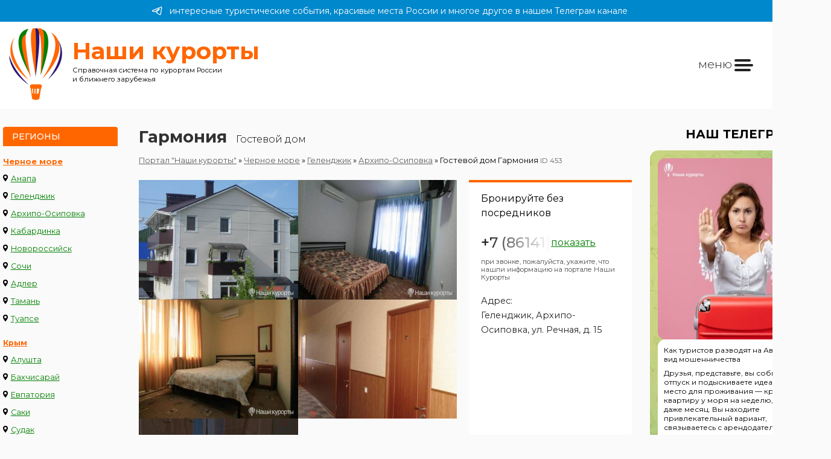

--- FILE ---
content_type: text/html; charset=UTF-8
request_url: https://www.nashikurorty.ru/chernoe-more/gelendjik/arhipo-osipovka/453-garmoniya
body_size: 12948
content:
<!DOCTYPE html>
<html lang="ru">

<head><meta charset='utf-8'><meta http-equiv='X-UA-Compatible' content='IE=edge'><meta http-equiv='EXPIRES' content='1 days'><META NAME='REVISIT-AFTER' content='1 DAYS'><META NAME='referrer' content='origin'><meta NAME='ROBOTS' CONTENT='ALL'><meta http-equiv='Content-Language' content='ru'><meta name='viewport' content='width=device-width, initial-scale=1'><title>Гостевой дом Гармония в Архипо-Осиповка, цены на отдых в 2026 году, Гостевой дом Гармония фотографии. Портал "Наши курорты" - все отели и гостиницы России и ближнего зарубежья</title><meta name='keywords' content='' /><meta name='description' content='Гостевой дом Гармония в Архипо-Осиповка, Геленджик, Черное море. Цены на отдых в 2026 году, Гостевой дом Гармония фотографии.' /><!--[if IE]> <link rel='shortcut icon' href='https://nashikurorty.ru/favicon.ico' /> <![endif]--><link rel='icon' type='image/svg+xml' href='/favicon.svg' /><link rel='icon' type='image/png' href='/favicon.png' /><link rel='apple-touch-icon' href='/apple-touch-icon.png' /><meta name='yandex-verification' content='d42eb326cc58377a' /><link href="/css/style.min.css?=v30082024" rel="stylesheet"><link rel="stylesheet" href="https://cdn.jsdelivr.net/npm/swiper@11/swiper-bundle.min.css" /><script src="https://cdn.jsdelivr.net/npm/swiper@11/swiper-bundle.min.js"></script><!-- Yandex.RTB --><script>window.yaContextCb=window.yaContextCb||[]</script><script src='https://yandex.ru/ads/system/context.js' async></script><!-- Yandex.RTB --></head><body>
	<script type="text/javascript" > (function(m,e,t,r,i,k,a){m[i]=m[i]||function(){(m[i].a=m[i].a||[]).push(arguments)}; m[i].l=1*new Date();k=e.createElement(t),a=e.getElementsByTagName(t)[0],k.async=1,k.src=r,a.parentNode.insertBefore(k,a)}) (window, document, "script", "https://mc.yandex.ru/metrika/tag.js", "ym"); ym(2286328, "init", { clickmap:true, trackLinks:true, accurateTrackBounce:true, webvisor:true }); </script> <noscript><div><img src="https://mc.yandex.ru/watch/2286328" style="position:absolute; left:-9999px;" alt="" /></div></noscript>
    <a href='https://t.me/+h9fIPt4rOsI1NWE6' class='header_tg_link'><?xml version="1.0" encoding="utf-8"?><svg viewBox="0 0 192 192" xmlns="http://www.w3.org/2000/svg" fill="none"><path stroke-width="12" d="M23.073 88.132s65.458-26.782 88.16-36.212c8.702-3.772 38.215-15.843 38.215-15.843s13.621-5.28 12.486 7.544c-.379 5.281-3.406 23.764-6.433 43.756-4.54 28.291-9.459 59.221-9.459 59.221s-.756 8.676-7.188 10.185c-6.433 1.509-17.027-5.281-18.919-6.79-1.513-1.132-28.377-18.106-38.214-26.404-2.649-2.263-5.676-6.79.378-12.071 13.621-12.447 29.891-27.913 39.728-37.72 4.54-4.527 9.081-15.089-9.837-2.264-26.864 18.483-53.35 35.835-53.35 35.835s-6.053 3.772-17.404.377c-11.351-3.395-24.594-7.921-24.594-7.921s-9.08-5.659 6.433-11.693Z"/></svg>интересные туристические события, красивые места России и многое другое в нашем Телеграм канале</a><header>
			<div class='logoblock'>
				<div class='logopic'><a href='/'><img src='/blog/images/logo_big_new.png'></a> </div>
				<div class='logotitle'><b>Наши курорты</b> <span>Справочная система по курортам России<br> и ближнего зарубежья</span></div>
			</div>
			<div class='topmenu-block'>
				<div class='mobile-menu-block'>
					<div class='mobile-menu__btn'><div class='mobile-menu__icon'><span>меню</span></div></div>
				</div>
				<!--
					Мы в соцсетях:<br>
					<a href='/search'>Места проживания</a> <a href='/owner'>Владельцам</a>
				-->
			</div>
		</header>	<section class='mainsection'>
		<div class='leftmenubar'>
			<div class='orangetitle'>Регионы</div>
			<a class="title" href="/chernoe-more/" title="Черное море Россия">Черное море</a>
		<div class="leftmenu-list">
			<div><svg class="place-marker" xmlns="http://www.w3.org/2000/svg" width="4%" height="4%" viewBox="0 0 9.28 14.78"><path d="M178.42,306.74a4.64,4.64,0,0,0-4.64,4.64c0,3.18,4.15,7.84,4.33,8a.42.42,0,0,0,.62,0c.18-.2,4.33-4.86,4.33-8A4.64,4.64,0,0,0,178.42,306.74Zm0,7a2.34,2.34,0,1,1,2.33-2.34A2.34,2.34,0,0,1,178.42,313.72Z" transform="translate(-173.78 -306.74)"/></svg> <a href="/chernoe-more/anapa/" title="Анапа" class="leftmenu-item">Анапа</a></div>
			<div><svg class="place-marker" xmlns="http://www.w3.org/2000/svg" width="4%" height="4%" viewBox="0 0 9.28 14.78"><path d="M178.42,306.74a4.64,4.64,0,0,0-4.64,4.64c0,3.18,4.15,7.84,4.33,8a.42.42,0,0,0,.62,0c.18-.2,4.33-4.86,4.33-8A4.64,4.64,0,0,0,178.42,306.74Zm0,7a2.34,2.34,0,1,1,2.33-2.34A2.34,2.34,0,0,1,178.42,313.72Z" transform="translate(-173.78 -306.74)"/></svg> <a href="/chernoe-more/gelendjik/" title="Геленджик" class="leftmenu-item">Геленджик</a></div>
			<div><svg class="place-marker" xmlns="http://www.w3.org/2000/svg" width="4%" height="4%" viewBox="0 0 9.28 14.78"><path d="M178.42,306.74a4.64,4.64,0,0,0-4.64,4.64c0,3.18,4.15,7.84,4.33,8a.42.42,0,0,0,.62,0c.18-.2,4.33-4.86,4.33-8A4.64,4.64,0,0,0,178.42,306.74Zm0,7a2.34,2.34,0,1,1,2.33-2.34A2.34,2.34,0,0,1,178.42,313.72Z" transform="translate(-173.78 -306.74)"/></svg> <a href="/chernoe-more/gelendjik/arhipo-osipovka/" title="Архипо-Осиповка" class="leftmenu-item">Архипо-Осиповка</a></div>
			<div><svg class="place-marker" xmlns="http://www.w3.org/2000/svg" width="4%" height="4%" viewBox="0 0 9.28 14.78"><path d="M178.42,306.74a4.64,4.64,0,0,0-4.64,4.64c0,3.18,4.15,7.84,4.33,8a.42.42,0,0,0,.62,0c.18-.2,4.33-4.86,4.33-8A4.64,4.64,0,0,0,178.42,306.74Zm0,7a2.34,2.34,0,1,1,2.33-2.34A2.34,2.34,0,0,1,178.42,313.72Z" transform="translate(-173.78 -306.74)"/></svg> <a href="/chernoe-more/gelendjik/kabardinka/" title="Кабардинка" class="leftmenu-item">Кабардинка</a></div>
			<div><svg class="place-marker" xmlns="http://www.w3.org/2000/svg" width="4%" height="4%" viewBox="0 0 9.28 14.78"><path d="M178.42,306.74a4.64,4.64,0,0,0-4.64,4.64c0,3.18,4.15,7.84,4.33,8a.42.42,0,0,0,.62,0c.18-.2,4.33-4.86,4.33-8A4.64,4.64,0,0,0,178.42,306.74Zm0,7a2.34,2.34,0,1,1,2.33-2.34A2.34,2.34,0,0,1,178.42,313.72Z" transform="translate(-173.78 -306.74)"/></svg> <a href="/chernoe-more/novorossiysk/" title="Новороссийск" class="leftmenu-item">Новороссийск</a></div>
			<div><svg class="place-marker" xmlns="http://www.w3.org/2000/svg" width="4%" height="4%" viewBox="0 0 9.28 14.78"><path d="M178.42,306.74a4.64,4.64,0,0,0-4.64,4.64c0,3.18,4.15,7.84,4.33,8a.42.42,0,0,0,.62,0c.18-.2,4.33-4.86,4.33-8A4.64,4.64,0,0,0,178.42,306.74Zm0,7a2.34,2.34,0,1,1,2.33-2.34A2.34,2.34,0,0,1,178.42,313.72Z" transform="translate(-173.78 -306.74)"/></svg> <a href="/chernoe-more/sochi/" title="Сочи" class="leftmenu-item">Сочи</a></div>
			<div><svg class="place-marker" xmlns="http://www.w3.org/2000/svg" width="4%" height="4%" viewBox="0 0 9.28 14.78"><path d="M178.42,306.74a4.64,4.64,0,0,0-4.64,4.64c0,3.18,4.15,7.84,4.33,8a.42.42,0,0,0,.62,0c.18-.2,4.33-4.86,4.33-8A4.64,4.64,0,0,0,178.42,306.74Zm0,7a2.34,2.34,0,1,1,2.33-2.34A2.34,2.34,0,0,1,178.42,313.72Z" transform="translate(-173.78 -306.74)"/></svg> <a href="/chernoe-more/sochi/adler/" title="Адлер" class="leftmenu-item">Адлер</a></div>
			<div><svg class="place-marker" xmlns="http://www.w3.org/2000/svg" width="4%" height="4%" viewBox="0 0 9.28 14.78"><path d="M178.42,306.74a4.64,4.64,0,0,0-4.64,4.64c0,3.18,4.15,7.84,4.33,8a.42.42,0,0,0,.62,0c.18-.2,4.33-4.86,4.33-8A4.64,4.64,0,0,0,178.42,306.74Zm0,7a2.34,2.34,0,1,1,2.33-2.34A2.34,2.34,0,0,1,178.42,313.72Z" transform="translate(-173.78 -306.74)"/></svg> <a href="/chernoe-more/taman/" title="Тамань" class="leftmenu-item">Тамань</a></div>
			<div><svg class="place-marker" xmlns="http://www.w3.org/2000/svg" width="4%" height="4%" viewBox="0 0 9.28 14.78"><path d="M178.42,306.74a4.64,4.64,0,0,0-4.64,4.64c0,3.18,4.15,7.84,4.33,8a.42.42,0,0,0,.62,0c.18-.2,4.33-4.86,4.33-8A4.64,4.64,0,0,0,178.42,306.74Zm0,7a2.34,2.34,0,1,1,2.33-2.34A2.34,2.34,0,0,1,178.42,313.72Z" transform="translate(-173.78 -306.74)"/></svg> <a href="/chernoe-more/tuapse/" title="Туапсе" class="leftmenu-item">Туапсе</a></div>
		</div><a class="title" href="/krim/" title="Крым">Крым</a>
		<div class="leftmenu-list">
			<div><svg class="place-marker" xmlns="http://www.w3.org/2000/svg" width="4%" height="4%" viewBox="0 0 9.28 14.78"><path d="M178.42,306.74a4.64,4.64,0,0,0-4.64,4.64c0,3.18,4.15,7.84,4.33,8a.42.42,0,0,0,.62,0c.18-.2,4.33-4.86,4.33-8A4.64,4.64,0,0,0,178.42,306.74Zm0,7a2.34,2.34,0,1,1,2.33-2.34A2.34,2.34,0,0,1,178.42,313.72Z" transform="translate(-173.78 -306.74)"/></svg> <a href="/krim/alushta/" title="Алушта" class="leftmenu-item">Алушта</a></div>
			<div><svg class="place-marker" xmlns="http://www.w3.org/2000/svg" width="4%" height="4%" viewBox="0 0 9.28 14.78"><path d="M178.42,306.74a4.64,4.64,0,0,0-4.64,4.64c0,3.18,4.15,7.84,4.33,8a.42.42,0,0,0,.62,0c.18-.2,4.33-4.86,4.33-8A4.64,4.64,0,0,0,178.42,306.74Zm0,7a2.34,2.34,0,1,1,2.33-2.34A2.34,2.34,0,0,1,178.42,313.72Z" transform="translate(-173.78 -306.74)"/></svg> <a href="/krim/bahchisaray/" title="Бахчисарай" class="leftmenu-item">Бахчисарай</a></div>
			<div><svg class="place-marker" xmlns="http://www.w3.org/2000/svg" width="4%" height="4%" viewBox="0 0 9.28 14.78"><path d="M178.42,306.74a4.64,4.64,0,0,0-4.64,4.64c0,3.18,4.15,7.84,4.33,8a.42.42,0,0,0,.62,0c.18-.2,4.33-4.86,4.33-8A4.64,4.64,0,0,0,178.42,306.74Zm0,7a2.34,2.34,0,1,1,2.33-2.34A2.34,2.34,0,0,1,178.42,313.72Z" transform="translate(-173.78 -306.74)"/></svg> <a href="/krim/evpatoriya/" title="Евпатория" class="leftmenu-item">Евпатория</a></div>
			<div><svg class="place-marker" xmlns="http://www.w3.org/2000/svg" width="4%" height="4%" viewBox="0 0 9.28 14.78"><path d="M178.42,306.74a4.64,4.64,0,0,0-4.64,4.64c0,3.18,4.15,7.84,4.33,8a.42.42,0,0,0,.62,0c.18-.2,4.33-4.86,4.33-8A4.64,4.64,0,0,0,178.42,306.74Zm0,7a2.34,2.34,0,1,1,2.33-2.34A2.34,2.34,0,0,1,178.42,313.72Z" transform="translate(-173.78 -306.74)"/></svg> <a href="/krim/saki/" title="Саки" class="leftmenu-item">Саки</a></div>
			<div><svg class="place-marker" xmlns="http://www.w3.org/2000/svg" width="4%" height="4%" viewBox="0 0 9.28 14.78"><path d="M178.42,306.74a4.64,4.64,0,0,0-4.64,4.64c0,3.18,4.15,7.84,4.33,8a.42.42,0,0,0,.62,0c.18-.2,4.33-4.86,4.33-8A4.64,4.64,0,0,0,178.42,306.74Zm0,7a2.34,2.34,0,1,1,2.33-2.34A2.34,2.34,0,0,1,178.42,313.72Z" transform="translate(-173.78 -306.74)"/></svg> <a href="/krim/sudak/" title="Судак" class="leftmenu-item">Судак</a></div>
			<div><svg class="place-marker" xmlns="http://www.w3.org/2000/svg" width="4%" height="4%" viewBox="0 0 9.28 14.78"><path d="M178.42,306.74a4.64,4.64,0,0,0-4.64,4.64c0,3.18,4.15,7.84,4.33,8a.42.42,0,0,0,.62,0c.18-.2,4.33-4.86,4.33-8A4.64,4.64,0,0,0,178.42,306.74Zm0,7a2.34,2.34,0,1,1,2.33-2.34A2.34,2.34,0,0,1,178.42,313.72Z" transform="translate(-173.78 -306.74)"/></svg> <a href="/krim/feodosiya/" title="Феодосия" class="leftmenu-item">Феодосия</a></div>
			<div><svg class="place-marker" xmlns="http://www.w3.org/2000/svg" width="4%" height="4%" viewBox="0 0 9.28 14.78"><path d="M178.42,306.74a4.64,4.64,0,0,0-4.64,4.64c0,3.18,4.15,7.84,4.33,8a.42.42,0,0,0,.62,0c.18-.2,4.33-4.86,4.33-8A4.64,4.64,0,0,0,178.42,306.74Zm0,7a2.34,2.34,0,1,1,2.33-2.34A2.34,2.34,0,0,1,178.42,313.72Z" transform="translate(-173.78 -306.74)"/></svg> <a href="/krim/yalta/" title="Ялта" class="leftmenu-item">Ялта</a></div>
		</div><a class="title" href="/azovskoe-more/" title="Азовское море Россия">Азовское море</a>
		<div class="leftmenu-list">
			<div><svg class="place-marker" xmlns="http://www.w3.org/2000/svg" width="4%" height="4%" viewBox="0 0 9.28 14.78"><path d="M178.42,306.74a4.64,4.64,0,0,0-4.64,4.64c0,3.18,4.15,7.84,4.33,8a.42.42,0,0,0,.62,0c.18-.2,4.33-4.86,4.33-8A4.64,4.64,0,0,0,178.42,306.74Zm0,7a2.34,2.34,0,1,1,2.33-2.34A2.34,2.34,0,0,1,178.42,313.72Z" transform="translate(-173.78 -306.74)"/></svg> <a href="/azovskoe-more/azov/" title="Азов" class="leftmenu-item">Азов</a></div>
			<div><svg class="place-marker" xmlns="http://www.w3.org/2000/svg" width="4%" height="4%" viewBox="0 0 9.28 14.78"><path d="M178.42,306.74a4.64,4.64,0,0,0-4.64,4.64c0,3.18,4.15,7.84,4.33,8a.42.42,0,0,0,.62,0c.18-.2,4.33-4.86,4.33-8A4.64,4.64,0,0,0,178.42,306.74Zm0,7a2.34,2.34,0,1,1,2.33-2.34A2.34,2.34,0,0,1,178.42,313.72Z" transform="translate(-173.78 -306.74)"/></svg> <a href="/azovskoe-more/eysk/eysk/" title="Ейск" class="leftmenu-item">Ейск</a></div>
			<div><svg class="place-marker" xmlns="http://www.w3.org/2000/svg" width="4%" height="4%" viewBox="0 0 9.28 14.78"><path d="M178.42,306.74a4.64,4.64,0,0,0-4.64,4.64c0,3.18,4.15,7.84,4.33,8a.42.42,0,0,0,.62,0c.18-.2,4.33-4.86,4.33-8A4.64,4.64,0,0,0,178.42,306.74Zm0,7a2.34,2.34,0,1,1,2.33-2.34A2.34,2.34,0,0,1,178.42,313.72Z" transform="translate(-173.78 -306.74)"/></svg> <a href="/azovskoe-more/eysk/doljanskaya/" title="Должанская" class="leftmenu-item">Должанская</a></div>
			<div><svg class="place-marker" xmlns="http://www.w3.org/2000/svg" width="4%" height="4%" viewBox="0 0 9.28 14.78"><path d="M178.42,306.74a4.64,4.64,0,0,0-4.64,4.64c0,3.18,4.15,7.84,4.33,8a.42.42,0,0,0,.62,0c.18-.2,4.33-4.86,4.33-8A4.64,4.64,0,0,0,178.42,306.74Zm0,7a2.34,2.34,0,1,1,2.33-2.34A2.34,2.34,0,0,1,178.42,313.72Z" transform="translate(-173.78 -306.74)"/></svg> <a href="/azovskoe-more/taganrog/" title="Таганрог" class="leftmenu-item">Таганрог</a></div>
			<div><svg class="place-marker" xmlns="http://www.w3.org/2000/svg" width="4%" height="4%" viewBox="0 0 9.28 14.78"><path d="M178.42,306.74a4.64,4.64,0,0,0-4.64,4.64c0,3.18,4.15,7.84,4.33,8a.42.42,0,0,0,.62,0c.18-.2,4.33-4.86,4.33-8A4.64,4.64,0,0,0,178.42,306.74Zm0,7a2.34,2.34,0,1,1,2.33-2.34A2.34,2.34,0,0,1,178.42,313.72Z" transform="translate(-173.78 -306.74)"/></svg> <a href="/azovskoe-more/temryuk/golubitskaya/" title="Голубицкая" class="leftmenu-item">Голубицкая</a></div>
			<div><svg class="place-marker" xmlns="http://www.w3.org/2000/svg" width="4%" height="4%" viewBox="0 0 9.28 14.78"><path d="M178.42,306.74a4.64,4.64,0,0,0-4.64,4.64c0,3.18,4.15,7.84,4.33,8a.42.42,0,0,0,.62,0c.18-.2,4.33-4.86,4.33-8A4.64,4.64,0,0,0,178.42,306.74Zm0,7a2.34,2.34,0,1,1,2.33-2.34A2.34,2.34,0,0,1,178.42,313.72Z" transform="translate(-173.78 -306.74)"/></svg> <a href="/azovskoe-more/temryuk/kuchuguri/" title="Кучугуры" class="leftmenu-item">Кучугуры</a></div>
			<div><svg class="place-marker" xmlns="http://www.w3.org/2000/svg" width="4%" height="4%" viewBox="0 0 9.28 14.78"><path d="M178.42,306.74a4.64,4.64,0,0,0-4.64,4.64c0,3.18,4.15,7.84,4.33,8a.42.42,0,0,0,.62,0c.18-.2,4.33-4.86,4.33-8A4.64,4.64,0,0,0,178.42,306.74Zm0,7a2.34,2.34,0,1,1,2.33-2.34A2.34,2.34,0,0,1,178.42,313.72Z" transform="translate(-173.78 -306.74)"/></svg> <a href="/azovskoe-more/temryuk/peresip/" title="Пересыпь" class="leftmenu-item">Пересыпь</a></div>
		</div><a class="title" href="/abhaziya/" title="Черное море Абхазия">Абхазия</a>
		<div class="leftmenu-list">
			<div><svg class="place-marker" xmlns="http://www.w3.org/2000/svg" width="4%" height="4%" viewBox="0 0 9.28 14.78"><path d="M178.42,306.74a4.64,4.64,0,0,0-4.64,4.64c0,3.18,4.15,7.84,4.33,8a.42.42,0,0,0,.62,0c.18-.2,4.33-4.86,4.33-8A4.64,4.64,0,0,0,178.42,306.74Zm0,7a2.34,2.34,0,1,1,2.33-2.34A2.34,2.34,0,0,1,178.42,313.72Z" transform="translate(-173.78 -306.74)"/></svg> <a href="/abhaziya/gagra/" title="Гагра" class="leftmenu-item">Гагра</a></div>
			<div><svg class="place-marker" xmlns="http://www.w3.org/2000/svg" width="4%" height="4%" viewBox="0 0 9.28 14.78"><path d="M178.42,306.74a4.64,4.64,0,0,0-4.64,4.64c0,3.18,4.15,7.84,4.33,8a.42.42,0,0,0,.62,0c.18-.2,4.33-4.86,4.33-8A4.64,4.64,0,0,0,178.42,306.74Zm0,7a2.34,2.34,0,1,1,2.33-2.34A2.34,2.34,0,0,1,178.42,313.72Z" transform="translate(-173.78 -306.74)"/></svg> <a href="/abhaziya/gudouta/" title="Гудоута" class="leftmenu-item">Гудоута</a></div>
			<div><svg class="place-marker" xmlns="http://www.w3.org/2000/svg" width="4%" height="4%" viewBox="0 0 9.28 14.78"><path d="M178.42,306.74a4.64,4.64,0,0,0-4.64,4.64c0,3.18,4.15,7.84,4.33,8a.42.42,0,0,0,.62,0c.18-.2,4.33-4.86,4.33-8A4.64,4.64,0,0,0,178.42,306.74Zm0,7a2.34,2.34,0,1,1,2.33-2.34A2.34,2.34,0,0,1,178.42,313.72Z" transform="translate(-173.78 -306.74)"/></svg> <a href="/abhaziya/gagra/pitsunda/" title="Пицунда" class="leftmenu-item">Пицунда</a></div>
			<div><svg class="place-marker" xmlns="http://www.w3.org/2000/svg" width="4%" height="4%" viewBox="0 0 9.28 14.78"><path d="M178.42,306.74a4.64,4.64,0,0,0-4.64,4.64c0,3.18,4.15,7.84,4.33,8a.42.42,0,0,0,.62,0c.18-.2,4.33-4.86,4.33-8A4.64,4.64,0,0,0,178.42,306.74Zm0,7a2.34,2.34,0,1,1,2.33-2.34A2.34,2.34,0,0,1,178.42,313.72Z" transform="translate(-173.78 -306.74)"/></svg> <a href="/abhaziya/suhum/" title="Сухум" class="leftmenu-item">Сухум</a></div>
		</div><a class="title" href="/kavminvodi/" title="отдых в Кавказских Минеральных Водах">Кавминводы</a>
		<div class="leftmenu-list">
			<div><svg class="place-marker" xmlns="http://www.w3.org/2000/svg" width="4%" height="4%" viewBox="0 0 9.28 14.78"><path d="M178.42,306.74a4.64,4.64,0,0,0-4.64,4.64c0,3.18,4.15,7.84,4.33,8a.42.42,0,0,0,.62,0c.18-.2,4.33-4.86,4.33-8A4.64,4.64,0,0,0,178.42,306.74Zm0,7a2.34,2.34,0,1,1,2.33-2.34A2.34,2.34,0,0,1,178.42,313.72Z" transform="translate(-173.78 -306.74)"/></svg> <a href="/kavminvodi/essentuki/" title="Ессентуки" class="leftmenu-item">Ессентуки</a></div>
			<div><svg class="place-marker" xmlns="http://www.w3.org/2000/svg" width="4%" height="4%" viewBox="0 0 9.28 14.78"><path d="M178.42,306.74a4.64,4.64,0,0,0-4.64,4.64c0,3.18,4.15,7.84,4.33,8a.42.42,0,0,0,.62,0c.18-.2,4.33-4.86,4.33-8A4.64,4.64,0,0,0,178.42,306.74Zm0,7a2.34,2.34,0,1,1,2.33-2.34A2.34,2.34,0,0,1,178.42,313.72Z" transform="translate(-173.78 -306.74)"/></svg> <a href="/kavminvodi/zheleznovodsk/" title="Железноводск" class="leftmenu-item">Железноводск</a></div>
			<div><svg class="place-marker" xmlns="http://www.w3.org/2000/svg" width="4%" height="4%" viewBox="0 0 9.28 14.78"><path d="M178.42,306.74a4.64,4.64,0,0,0-4.64,4.64c0,3.18,4.15,7.84,4.33,8a.42.42,0,0,0,.62,0c.18-.2,4.33-4.86,4.33-8A4.64,4.64,0,0,0,178.42,306.74Zm0,7a2.34,2.34,0,1,1,2.33-2.34A2.34,2.34,0,0,1,178.42,313.72Z" transform="translate(-173.78 -306.74)"/></svg> <a href="/kavminvodi/kislovodsk/" title="Кисловодск" class="leftmenu-item">Кисловодск</a></div>
			<div><svg class="place-marker" xmlns="http://www.w3.org/2000/svg" width="4%" height="4%" viewBox="0 0 9.28 14.78"><path d="M178.42,306.74a4.64,4.64,0,0,0-4.64,4.64c0,3.18,4.15,7.84,4.33,8a.42.42,0,0,0,.62,0c.18-.2,4.33-4.86,4.33-8A4.64,4.64,0,0,0,178.42,306.74Zm0,7a2.34,2.34,0,1,1,2.33-2.34A2.34,2.34,0,0,1,178.42,313.72Z" transform="translate(-173.78 -306.74)"/></svg> <a href="/kavminvodi/mineralnie-vody/" title="Минеральные Воды" class="leftmenu-item">Минеральные Воды</a></div>
			<div><svg class="place-marker" xmlns="http://www.w3.org/2000/svg" width="4%" height="4%" viewBox="0 0 9.28 14.78"><path d="M178.42,306.74a4.64,4.64,0,0,0-4.64,4.64c0,3.18,4.15,7.84,4.33,8a.42.42,0,0,0,.62,0c.18-.2,4.33-4.86,4.33-8A4.64,4.64,0,0,0,178.42,306.74Zm0,7a2.34,2.34,0,1,1,2.33-2.34A2.34,2.34,0,0,1,178.42,313.72Z" transform="translate(-173.78 -306.74)"/></svg> <a href="/kavminvodi/pyatigorsk/" title="Пятигорск" class="leftmenu-item">Пятигорск</a></div>
		</div><a class="title" href="/gornie-kurorti-kavkaza/" title="Горные курорты Кавказа">Горные курорты Кавказа</a>
		<div class="leftmenu-list">
			<div><svg class="place-marker" xmlns="http://www.w3.org/2000/svg" width="4%" height="4%" viewBox="0 0 9.28 14.78"><path d="M178.42,306.74a4.64,4.64,0,0,0-4.64,4.64c0,3.18,4.15,7.84,4.33,8a.42.42,0,0,0,.62,0c.18-.2,4.33-4.86,4.33-8A4.64,4.64,0,0,0,178.42,306.74Zm0,7a2.34,2.34,0,1,1,2.33-2.34A2.34,2.34,0,0,1,178.42,313.72Z" transform="translate(-173.78 -306.74)"/></svg> <a href="/gornie-kurorti-kavkaza/arkhyz/" title="отдых в Архызе" class="leftmenu-item">Архыз</a></div>
			<div><svg class="place-marker" xmlns="http://www.w3.org/2000/svg" width="4%" height="4%" viewBox="0 0 9.28 14.78"><path d="M178.42,306.74a4.64,4.64,0,0,0-4.64,4.64c0,3.18,4.15,7.84,4.33,8a.42.42,0,0,0,.62,0c.18-.2,4.33-4.86,4.33-8A4.64,4.64,0,0,0,178.42,306.74Zm0,7a2.34,2.34,0,1,1,2.33-2.34A2.34,2.34,0,0,1,178.42,313.72Z" transform="translate(-173.78 -306.74)"/></svg> <a href="/gornie-kurorti-kavkaza/dombay/" title="отдых в Домбае" class="leftmenu-item">Домбай</a></div>
			<div><svg class="place-marker" xmlns="http://www.w3.org/2000/svg" width="4%" height="4%" viewBox="0 0 9.28 14.78"><path d="M178.42,306.74a4.64,4.64,0,0,0-4.64,4.64c0,3.18,4.15,7.84,4.33,8a.42.42,0,0,0,.62,0c.18-.2,4.33-4.86,4.33-8A4.64,4.64,0,0,0,178.42,306.74Zm0,7a2.34,2.34,0,1,1,2.33-2.34A2.34,2.34,0,0,1,178.42,313.72Z" transform="translate(-173.78 -306.74)"/></svg> <a href="/gornie-kurorti-kavkaza/krasnaya-polyana/" title="отдых на Красной Поляне" class="leftmenu-item">Красная Поляна</a></div>
			<div><svg class="place-marker" xmlns="http://www.w3.org/2000/svg" width="4%" height="4%" viewBox="0 0 9.28 14.78"><path d="M178.42,306.74a4.64,4.64,0,0,0-4.64,4.64c0,3.18,4.15,7.84,4.33,8a.42.42,0,0,0,.62,0c.18-.2,4.33-4.86,4.33-8A4.64,4.64,0,0,0,178.42,306.74Zm0,7a2.34,2.34,0,1,1,2.33-2.34A2.34,2.34,0,0,1,178.42,313.72Z" transform="translate(-173.78 -306.74)"/></svg> <a href="/gornie-kurorti-kavkaza/lago-naki-plato/" title="Лаго-Наки" class="leftmenu-item">Лаго-Наки</a></div>
			<div><svg class="place-marker" xmlns="http://www.w3.org/2000/svg" width="4%" height="4%" viewBox="0 0 9.28 14.78"><path d="M178.42,306.74a4.64,4.64,0,0,0-4.64,4.64c0,3.18,4.15,7.84,4.33,8a.42.42,0,0,0,.62,0c.18-.2,4.33-4.86,4.33-8A4.64,4.64,0,0,0,178.42,306.74Zm0,7a2.34,2.34,0,1,1,2.33-2.34A2.34,2.34,0,0,1,178.42,313.72Z" transform="translate(-173.78 -306.74)"/></svg> <a href="/gornie-kurorti-kavkaza/lago-naki-plato/kamennomostskiy/" title="Каменномостский" class="leftmenu-item">Каменномостский</a></div>
			<div><svg class="place-marker" xmlns="http://www.w3.org/2000/svg" width="4%" height="4%" viewBox="0 0 9.28 14.78"><path d="M178.42,306.74a4.64,4.64,0,0,0-4.64,4.64c0,3.18,4.15,7.84,4.33,8a.42.42,0,0,0,.62,0c.18-.2,4.33-4.86,4.33-8A4.64,4.64,0,0,0,178.42,306.74Zm0,7a2.34,2.34,0,1,1,2.33-2.34A2.34,2.34,0,0,1,178.42,313.72Z" transform="translate(-173.78 -306.74)"/></svg> <a href="/gornie-kurorti-kavkaza/lago-naki-plato/dahovskaya/" title="Даховская" class="leftmenu-item">Даховская</a></div>
			<div><svg class="place-marker" xmlns="http://www.w3.org/2000/svg" width="4%" height="4%" viewBox="0 0 9.28 14.78"><path d="M178.42,306.74a4.64,4.64,0,0,0-4.64,4.64c0,3.18,4.15,7.84,4.33,8a.42.42,0,0,0,.62,0c.18-.2,4.33-4.86,4.33-8A4.64,4.64,0,0,0,178.42,306.74Zm0,7a2.34,2.34,0,1,1,2.33-2.34A2.34,2.34,0,0,1,178.42,313.72Z" transform="translate(-173.78 -306.74)"/></svg> <a href="/gornie-kurorti-kavkaza/lago-naki-plato/guamka/" title="Гуамка" class="leftmenu-item">Гуамка</a></div>
			<div><svg class="place-marker" xmlns="http://www.w3.org/2000/svg" width="4%" height="4%" viewBox="0 0 9.28 14.78"><path d="M178.42,306.74a4.64,4.64,0,0,0-4.64,4.64c0,3.18,4.15,7.84,4.33,8a.42.42,0,0,0,.62,0c.18-.2,4.33-4.86,4.33-8A4.64,4.64,0,0,0,178.42,306.74Zm0,7a2.34,2.34,0,1,1,2.33-2.34A2.34,2.34,0,0,1,178.42,313.72Z" transform="translate(-173.78 -306.74)"/></svg> <a href="/gornie-kurorti-kavkaza/lago-naki-plato/hamishki/" title="Хамышки" class="leftmenu-item">Хамышки</a></div>
			<div><svg class="place-marker" xmlns="http://www.w3.org/2000/svg" width="4%" height="4%" viewBox="0 0 9.28 14.78"><path d="M178.42,306.74a4.64,4.64,0,0,0-4.64,4.64c0,3.18,4.15,7.84,4.33,8a.42.42,0,0,0,.62,0c.18-.2,4.33-4.86,4.33-8A4.64,4.64,0,0,0,178.42,306.74Zm0,7a2.34,2.34,0,1,1,2.33-2.34A2.34,2.34,0,0,1,178.42,313.72Z" transform="translate(-173.78 -306.74)"/></svg> <a href="/gornie-kurorti-kavkaza/prielbrusie/" title="отдых на Эльбрусе" class="leftmenu-item">Приэльбрусье</a></div>
		</div>
		<a class="title" href="/moskva-i-oblast/" title="Подмосковье">Подмосковье</a><br>
		<a class="title" href="/moskva/" title="Москва">Москва</a><br>
		<a class="title" href="/ural/" title="Урал">Урал</a><br>
		<a class="title" href="/baikal/" title="Байкал">Байкал</a><br>
		<a class="title" href="/valdai-i-seliger/" title="Валдай и Селигер">Валдай и Селигер</a><br>
		<a class="title" href="/kaliningrad/" title="Калининград">Калининград</a>
		<div class="leftmenu-list">
			<div><svg class="place-marker" xmlns="http://www.w3.org/2000/svg" width="4%" height="4%" viewBox="0 0 9.28 14.78"><path d="M178.42,306.74a4.64,4.64,0,0,0-4.64,4.64c0,3.18,4.15,7.84,4.33,8a.42.42,0,0,0,.62,0c.18-.2,4.33-4.86,4.33-8A4.64,4.64,0,0,0,178.42,306.74Zm0,7a2.34,2.34,0,1,1,2.33-2.34A2.34,2.34,0,0,1,178.42,313.72Z" transform="translate(-173.78 -306.74)"/></svg> <a href="/kaliningrad/kaliningrad/kurshskaya-kosa/" title="Куршская Коса" class="leftmenu-item">Куршская Коса</a></div>
		</div>		</div>
		<div class='hotel-info'>
            <div>
                <div class="hotel-info-title"><h1>Гармония<div class="hotel-type-name">Гостевой дом</div></h1><div class="breadcrumbs"><a href="/">Портал "Наши курорты"</a> &raquo; <a href="/chernoe-more/">Черное море</a> &raquo; <a href="/chernoe-more/gelendjik/">Геленджик</a> &raquo; <a href="/chernoe-more/gelendjik/arhipo-osipovka/">Архипо-Осиповка</a> &raquo; Гостевой дом Гармония <span>ID 453</span></div><div class="breadcrumbs__backlink"><a href="/chernoe-more/gelendjik/arhipo-osipovka/"> <span>все</span> отели в Архипо-Осиповке</a></div></div><div class="hotel-maininfo_grid-desktop"><div class="photos_grid"><a href="//cdn.nashikurorty.ru/photos/hotel/1/2/34/453/19a2191d85ce59a6fe172f47bfaaa0b2.jpg" class="FancyBox photo-item" rel="foto" title="1/17. Гостевой дом Гармония - Черное море, Архипо-Осиповка"><img src="//cdn.nashikurorty.ru/photos/hotel/1/2/34/453/400x300_19a2191d85ce59a6fe172f47bfaaa0b2.jpg" alt="Гостевой дом Гармония - Черное море, Архипо-Осиповка"></a><a href="//cdn.nashikurorty.ru/photos/hotel/1/2/34/453/e3b04ebf68d30afb4f716150eb5f898d.jpg" class="FancyBox photo-item" rel="foto" title="2/17. Гостевой дом Гармония - Черное море, Архипо-Осиповка"><img src="//cdn.nashikurorty.ru/photos/hotel/1/2/34/453/400x300_e3b04ebf68d30afb4f716150eb5f898d.jpg" alt="Гостевой дом Гармония - Черное море, Архипо-Осиповка"></a><a href="//cdn.nashikurorty.ru/photos/hotel/1/2/34/453/a65910705b87291312ef63cd4d50a68a.jpg" class="FancyBox photo-item" rel="foto" title="3/17. Гостевой дом Гармония - Черное море, Архипо-Осиповка"><img src="//cdn.nashikurorty.ru/photos/hotel/1/2/34/453/400x300_a65910705b87291312ef63cd4d50a68a.jpg" alt="Гостевой дом Гармония - Черное море, Архипо-Осиповка"></a><a href="//cdn.nashikurorty.ru/photos/hotel/1/2/34/453/20efb11696e0410c8c724df5b2f0bcb6.jpg" class="FancyBox photo-item" rel="foto" title="4/17. Гостевой дом Гармония - Черное море, Архипо-Осиповка"><img src="//cdn.nashikurorty.ru/photos/hotel/1/2/34/453/400x300_20efb11696e0410c8c724df5b2f0bcb6.jpg" alt="Гостевой дом Гармония - Черное море, Архипо-Осиповка"></a><a href="//cdn.nashikurorty.ru/photos/hotel/1/2/34/453/72dc3ba703c26d8d53d4331b5b6156df.jpg" class="FancyBox photo-item" rel="foto" title="5/17. Гостевой дом Гармония - Черное море, Архипо-Осиповка"><span class="show_all_photos_desktop">посмотреть еще <br>13 фото</span><img src="//cdn.nashikurorty.ru/photos/hotel/1/2/34/453/400x300_72dc3ba703c26d8d53d4331b5b6156df.jpg" alt="Гостевой дом Гармония - Черное море, Архипо-Осиповка"></a><a href="//cdn.nashikurorty.ru/photos/hotel/1/2/34/453/09bd71136f3fae1ea66503bd8696ca0a.jpg" class="FancyBox" rel="foto" title="6/17. Гостевой дом Гармония - Черное море, Архипо-Осиповка"></a><a href="//cdn.nashikurorty.ru/photos/hotel/1/2/34/453/e1a3461ea6dfa21ca2165cbdfc84a3e2.jpg" class="FancyBox" rel="foto" title="7/17. Гостевой дом Гармония - Черное море, Архипо-Осиповка"></a><a href="//cdn.nashikurorty.ru/photos/hotel/1/2/34/453/21381ae04d38c35aaa3c0932ba5582f6.jpg" class="FancyBox" rel="foto" title="8/17. Гостевой дом Гармония - Черное море, Архипо-Осиповка"></a><a href="//cdn.nashikurorty.ru/photos/hotel/1/2/34/453/2532eb388e64acdbd7f4fe69db7201ff.jpg" class="FancyBox" rel="foto" title="9/17. Гостевой дом Гармония - Черное море, Архипо-Осиповка"></a><a href="//cdn.nashikurorty.ru/photos/hotel/1/2/34/453/d4ecf9ec53f721904d53bc7ef070416e.jpg" class="FancyBox" rel="foto" title="10/17. Гостевой дом Гармония - Черное море, Архипо-Осиповка"></a><a href="//cdn.nashikurorty.ru/photos/hotel/1/2/34/453/039f8265d28586d7806a21532ce4bfc4.jpg" class="FancyBox" rel="foto" title="11/17. Гостевой дом Гармония - Черное море, Архипо-Осиповка"></a><a href="//cdn.nashikurorty.ru/photos/hotel/1/2/34/453/70d5ceb7856088253737bf5e39c73a75.jpg" class="FancyBox" rel="foto" title="12/17. Гостевой дом Гармония - Черное море, Архипо-Осиповка"></a><a href="//cdn.nashikurorty.ru/photos/hotel/1/2/34/453/65329ed4a603ba42d3763d1d8a865214.jpg" class="FancyBox" rel="foto" title="13/17. Гостевой дом Гармония - Черное море, Архипо-Осиповка"></a><a href="//cdn.nashikurorty.ru/photos/hotel/1/2/34/453/f698ea10785502aa503eabea3467ce0b.jpg" class="FancyBox" rel="foto" title="14/17. Гостевой дом Гармония - Черное море, Архипо-Осиповка"></a><a href="//cdn.nashikurorty.ru/photos/hotel/1/2/34/453/f9ac180d1acc3cf6e87f3d24b1512ec8.jpg" class="FancyBox" rel="foto" title="15/17. Гостевой дом Гармония - Черное море, Архипо-Осиповка"></a><a href="//cdn.nashikurorty.ru/photos/hotel/1/2/34/453/f51f76a4be262fce929ede2f464c0ade.jpg" class="FancyBox" rel="foto" title="16/17. Гостевой дом Гармония - Черное море, Архипо-Осиповка"></a><a href="//cdn.nashikurorty.ru/photos/hotel/1/2/34/453/aa0e71f86c99fb1f738622e6316d2cbe.jpg" class="FancyBox" rel="foto" title="17/17. Гостевой дом Гармония - Черное море, Архипо-Осиповка"></a></div><div class="contact-info-block"><div class="title">Бронируйте без посредников</div><div class="phones"><div class="overlay">показать</div><div class='phone_substr'>+7 (86141) </div></div><div class="phone_disclaimer"><br>при звонке, пожалуйста, укажите, что нашли информацию на портале Наши Курорты</div><div class="address">Адрес:<br>Геленджик, Архипо-Осиповка, ул. Речная, д. 15</div></div></div><div class="hotel-about"><!-- Yandex.RTB R-A-350305-6 --><div id="yandex_rtb_R-A-350305-6"></div><script>
                                window.yaContextCb.push(()=>{
                                    Ya.Context.AdvManager.render({
                                        "blockId": "R-A-350305-6",
                                        "renderTo": "yandex_rtb_R-A-350305-6"
                                    })
                                })
                                </script><div class="little-title"><span>Описание</span></div><b>1. номер полулюкс двухместный</b><br>Количество комнат: 1<br>Количество мест: 2<br>Кровать двуспальная 1600 х 2000 с современным матрацем<br>Удобства:<br>ванная комната с душевой кабиной, унитазом, раковиной, зеркалом, феном. Горячая и холодная вода круглосуточно. В номере сплит - система, спутниковое TV, <b>Wi-Fi</b>, шкаф, тумбочка, зеркало, холодильник, постельное бельё, полотенца, балкон с сушками для белья, столом и стульями. Смена постельного белья и полотенец через пять дней. <br>Количество номеров данного вида: 5<br><br><b>2. номер полулюкс трехместный</b><br>Количество комнат: 1<br>Количество мест: 3<br>Кровать двуспальная 1600 х 2000 с современным матрацем и односпальная кровать<br>Удобства:<br>ванная комната с душевой кабиной, унитазом, раковиной, зеркалом, феном. Горячая и холодная вода круглосуточно. В номере сплит - система, спутниковое TV, <b>Wi-Fi</b>, шкаф, тумбочка, зеркало, холодильник, постельное бельё, полотенца, балкон с сушками для белья, столом и стульями. Смена постельного белья и полотенец через пять дней. <br>Количество номеров данного вида: 5<br><br><b>3. номер полулюкс четырехместный</b><br>Количество комнат: 1<br>Количество мест: 4<br>Кровать двуспальная 1600 х 2000 с современным матрацем и двухярусная кровать<br>Удобства:<br>ванная комната с душевой кабиной, унитазом, раковиной, зеркалом, феном. Горячая и холодная вода круглосуточно. В номере сплит - система, спутниковое TV, <b>Wi-Fi</b>, шкаф, тумбочка, зеркало, холодильник, постельное бельё, полотенца, балкон с сушками для белья, столом и стульями. Смена постельного белья и полотенец через пять дней. <br>Количество номеров данного вида: 3<div class='little-title'><span>Цены на проживание</span></div><div class='price_wrapper'><p><p><b>Стоимость проживания (номер/руб. /сутки) </b></p>

<table><tr><td rowspan="3">Категория номера Период отдыха <br></td><td rowspan="3">01. 05 - 07. 06</td><td rowspan="3">08. 06 - 08. 07</td><td rowspan="3"> 09. 07 - 24. 0 09. 07-<br>24. 08</td><td rowspan="3">25. 08 - 03. 09</td><td rowspan="3">04. 09 - 14. 09</td><td rowspan="3">15. 09 - 30. 09</td></tr><tr><td>Двухместный</b>, с двуспальной кроватью</td><td rowspan="2">1400</td><td rowspan="2">1600</td><td rowspan="2">2000</td><td rowspan="2">1800</td><td rowspan="2">1600</td><td rowspan="2">1400</td></tr><tr><td>За двоих человек *</td></tr><tr><td>Трехместный</b>, с 2 сп. и 1 сп. кр. </td><td rowspan="2">1890</td><td rowspan="2">2160</td><td rowspan="2">2700</td><td rowspan="2">2430</td><td rowspan="2">2160</td><td rowspan="2">1890</td></tr><tr><td>Двое взрослых и один ребенок до 12 л. *</td></tr><tr><td>Четырехместный</b>, с 2 сп. и 2-х яр. кр. </td><td rowspan="2">2380</td><td rowspan="2">2720</td><td rowspan="2">3400</td><td rowspan="2">3060</td><td rowspan="2">2720</td><td rowspan="2">2380</td></tr><tr><td>Двое взрослых и двое детей до 12 лет *</td></tr></table>
<p>* <b>Примечание:</b><br> - дети принимаются с трех лет<br>- детям с 3х до 12 лет <b>скидка</b> на проживание 30%<br>- детям с 3-х до 6 лет, без дополнительного места, <b>скидка</b> на проживание 50%<br>- расчетный час - 12:00 (регистрация заезда 12:00, отъезда 10:00)<br>- цены указаны ориентировочные, необходимо уточнить при заказе.</p>

<p><b>Условия бронирования:</b> 1. Подать заявку на сайте; 2. Получить и оплатить счет на предоплату - (залоговую сумму в размере суточного проживания); 3. После бронирования номера цена фиксируется и изменению не подлежит.
</p></div><div class="little-title"><span>Питание</span></div>Инфраструктура питания на территории:<br />Самостоятельное приготовление пищи на общей кухне-столовой (2-й этаж),<br />Летняя кухня во дворе под уютным навесом,<br />Стационарный мангал,<br />Всё оборудовано необходимыми принадлежностями, посудой, газовыми, электрическими и м/волновыми печами, холодильниками.<br /><br /><br /><div class="little-title"><span>Услуги и инфраструктура</span></div><strong>Магазины и рынки</strong> в пяти минутах хотьбы от Гостевого дома,<br />Объекты инфраструктуры<strong> во дворе </strong>(<strong>бесплатно</strong>):<br />Настольный теннис,<br />Детский уголок,<br />Тренажёры,<br />Стиральная машина-автомат,<br />Пляжные принадлежности,<br />Парковка с видеонаблюдением,<br />Летня кухня под уютным навесом,<br />Мангал с принадлежностями,<br /><strong>Wi-Fi </strong>- на всей территории.<br /><br />Дополнительные услуги:<br />трансфер по договорённости (заказ такси с доставкой в Гостевой дом)<br /><br /><br /><div class="little-title"><span>Транспорт к месту размещения</span></div><ul>
<li><em><strong>от аэропорта - Геленджик </strong></em> </li>
</ul>
<dl><dd> расстояние - 50 км </dd></dl> 
<ul>
<li> <em><strong>от ж/д вокзала станции</strong></em> - <em><strong>Горячий ключ или -Туапсе<br /></strong></em></li>
</ul>
<dl><dd>автобус, маршрутное такси, остановка "Архипо-Осиповка"</dd><dd> расстояние - 60 км <br /></dd></dl> 
<ul>
<li> <em><strong>от автовокзала - Арипо-Осиповка</strong></em></li>
</ul>
<dl><dd>маршрутное такси - "Санаторная поляна"- 2 км<br /></dd><dd> расстояние&nbsp; пешком через речку 500 м <br /></dd></dl></div>            </div>
		</div>
        <div>
            <div><div class='ads_sidebar'><!-- Yandex.RTB R-A-350305-3 -->
			<div id='yandex_rtb_R-A-350305-3'></div>
			<script>window.yaContextCb.push(()=>{
			Ya.Context.AdvManager.render({
				renderTo: 'yandex_rtb_R-A-350305-3',
				blockId: 'R-A-350305-3'
			})
			})</script></div>
		<div class='tg_rss'>
			<div class='tg_rss--title'>наш Телеграм</div>
			<div class='swiper swiper--tg_rss'>
				<div class='swiper-wrapper'>
					<a class='swiper-slide tg_rss--new-post' href='https://t.me/nashikurortyru/290'>
						<div class='tg_rss--container'>
							<img class='tg_rss--image' src='//cdn.nashikurorty.ru/photos/tg/290.jpg' alt='Как туристов разводят на Авито: новый вид мошенничества'>
							<div class='tg_rss--content'>
								<p> Как туристов разводят на Авито: новый вид мошенничества </p>
								<p> Друзья, представьте, вы собираетесь в отпуск и подыскиваете идеальное место для проживания — красивую квартиру у моря на неделю, две или даже месяц. Вы находите привлекательный вариант, связываетесь с арендодателем и вносите предоплату, чаще всего переводом на банковскую карту. Всё кажется замечательным, и вы с нетерпением ждете поездки. </p>
							</div>
							<button class='tg_rss--link'>
								<svg viewBox='0 0 192 192' xmlns='http://www.w3.org/2000/svg' fill='none'>
									<path stroke-width='12' d='M23.073 88.132s65.458-26.782 88.16-36.212c8.702-3.772 38.215-15.843 38.215-15.843s13.621-5.28 12.486 7.544c-.379 5.281-3.406 23.764-6.433 43.756-4.54 28.291-9.459 59.221-9.459 59.221s-.756 8.676-7.188 10.185c-6.433 1.509-17.027-5.281-18.919-6.79-1.513-1.132-28.377-18.106-38.214-26.404-2.649-2.263-5.676-6.79.378-12.071 13.621-12.447 29.891-27.913 39.728-37.72 4.54-4.527 9.081-15.089-9.837-2.264-26.864 18.483-53.35 35.835-53.35 35.835s-6.053 3.772-17.404.377c-11.351-3.395-24.594-7.921-24.594-7.921s-9.08-5.659 6.433-11.693Z'/>
								</svg>
								Читать в ТГ канале
							</button>
						</div>
					</a>
					<a class='swiper-slide tg_rss--new-post' href='https://t.me/nashikurortyru/274'>
						<div class='tg_rss--container'>
							<img class='tg_rss--image' src='//cdn.nashikurorty.ru/photos/tg/274.jpg' alt='Планируйте лето вместе с порталом «Наши курорты»!'>
							<div class='tg_rss--content'>
								<p> Планируйте лето вместе с порталом «Наши курорты»! </p>
								<p>	Лето 2024 на юге обещает быть насыщенным. Подготовили для вас самые интересные события и мероприятия, которые стоит посетить. </p>
								<p>
									Фестиваль «Барабулька» <br>
									Дата: 14 июня <br>
									📍Крым, Феодосия <br>
									Праздник рыбной кухни, где можно попробовать блюда из барабульки и других даров моря. В программе — мастер-классы, конкурсы и дегустации.
								</p>
							</div>
							<button class='tg_rss--link'>
								<svg viewBox='0 0 192 192' xmlns='http://www.w3.org/2000/svg' fill='none'>
									<path stroke-width='12' d='M23.073 88.132s65.458-26.782 88.16-36.212c8.702-3.772 38.215-15.843 38.215-15.843s13.621-5.28 12.486 7.544c-.379 5.281-3.406 23.764-6.433 43.756-4.54 28.291-9.459 59.221-9.459 59.221s-.756 8.676-7.188 10.185c-6.433 1.509-17.027-5.281-18.919-6.79-1.513-1.132-28.377-18.106-38.214-26.404-2.649-2.263-5.676-6.79.378-12.071 13.621-12.447 29.891-27.913 39.728-37.72 4.54-4.527 9.081-15.089-9.837-2.264-26.864 18.483-53.35 35.835-53.35 35.835s-6.053 3.772-17.404.377c-11.351-3.395-24.594-7.921-24.594-7.921s-9.08-5.659 6.433-11.693Z'/>
								</svg>
								Читать в ТГ канале
							</button>
						</div>
					</a>
					<a class='swiper-slide tg_rss--new-post' href='https://t.me/nashikurortyru/280'>
						<div class='tg_rss--container'>
							<img class='tg_rss--image' src='//cdn.nashikurorty.ru/photos/tg/280.jpg' alt='7 способов гарантированно испортить себе отдых в Анапе. По мотивам историй отдыхающих'>
							<div class='tg_rss--content'>
								<p> 7 способов гарантированно испортить себе отдых в Анапе. По мотивам историй отдыхающих </p>
								<p>
									✖️ № 1. Пытаться приехать на пляж на собственной машине. <br>
									Дороги в Анапе часто перегружены, а парковки практически отсутствуют. Платные стоянки стоят не дёшево, а улицы города узкие, что создаёт дополнительные трудности для водителей.
								</p>
							</div>
							<button class='tg_rss--link'>
								<svg viewBox='0 0 192 192' xmlns='http://www.w3.org/2000/svg' fill='none'>
									<path stroke-width='12' d='M23.073 88.132s65.458-26.782 88.16-36.212c8.702-3.772 38.215-15.843 38.215-15.843s13.621-5.28 12.486 7.544c-.379 5.281-3.406 23.764-6.433 43.756-4.54 28.291-9.459 59.221-9.459 59.221s-.756 8.676-7.188 10.185c-6.433 1.509-17.027-5.281-18.919-6.79-1.513-1.132-28.377-18.106-38.214-26.404-2.649-2.263-5.676-6.79.378-12.071 13.621-12.447 29.891-27.913 39.728-37.72 4.54-4.527 9.081-15.089-9.837-2.264-26.864 18.483-53.35 35.835-53.35 35.835s-6.053 3.772-17.404.377c-11.351-3.395-24.594-7.921-24.594-7.921s-9.08-5.659 6.433-11.693Z'/>
								</svg>
								Читать в ТГ канале
							</button>
						</div>
					</a>
				</div>
				<div class='swiper-pagination'></div>
			</div>
		</div>        </div>
	</section>
    
	<link href="/js/fancybox/jquery.fancybox.css" type="text/css" rel="stylesheet" media="screen" />
    <link href="/js/fancybox/helpers/jquery.fancybox-thumbs.css" type="text/css" rel="stylesheet" media="screen" />
    <link href="/js/fancybox/helpers/jquery.fancybox-buttons.css" type="text/css" rel="stylesheet" media="screen" />
	<script src="https://ajax.googleapis.com/ajax/libs/jquery/1.11.2/jquery.min.js"></script>
	<script src="/js/fancybox/jquery.fancybox.pack.js" type="text/javascript"></script>
	<script src="/js/fancybox/helpers/jquery.fancybox-thumbs.js" type="text/javascript"></script>
    <nav><div class="menu_close_block"><svg class="menu_close" width="5%" height="5%" viewBox="0 0 365.696 365.696" xmlns="http://www.w3.org/2000/svg"><path d="m243.1875 182.859375 113.132812-113.132813c12.5-12.5 12.5-32.765624 0-45.246093l-15.082031-15.082031c-12.503906-12.503907-32.769531-12.503907-45.25 0l-113.128906 113.128906-113.132813-113.152344c-12.5-12.5-32.765624-12.5-45.246093 0l-15.105469 15.082031c-12.5 12.503907-12.5 32.769531 0 45.25l113.152344 113.152344-113.128906 113.128906c-12.503907 12.503907-12.503907 32.769531 0 45.25l15.082031 15.082031c12.5 12.5 32.765625 12.5 45.246093 0l113.132813-113.132812 113.128906 113.132812c12.503907 12.5 32.769531 12.5 45.25 0l15.082031-15.082031c12.5-12.503906 12.5-32.769531 0-45.25zm0 0"/></svg></div><div class="navigation-block"><ul class="navigation"><li><a href="/chernoe-more/" title="Черное море Россия">Черное море</a></li><li><svg class="place-marker" xmlns="http://www.w3.org/2000/svg" width="4%" height="4%" viewBox="0 0 9.28 14.78"><path d="M178.42,306.74a4.64,4.64,0,0,0-4.64,4.64c0,3.18,4.15,7.84,4.33,8a.42.42,0,0,0,.62,0c.18-.2,4.33-4.86,4.33-8A4.64,4.64,0,0,0,178.42,306.74Zm0,7a2.34,2.34,0,1,1,2.33-2.34A2.34,2.34,0,0,1,178.42,313.72Z" transform="translate(-173.78 -306.74)"/></svg> <a href="/chernoe-more/anapa/" title="Анапа" class="leftmenu-item">Анапа</a></li><li><svg class="place-marker" xmlns="http://www.w3.org/2000/svg" width="4%" height="4%" viewBox="0 0 9.28 14.78"><path d="M178.42,306.74a4.64,4.64,0,0,0-4.64,4.64c0,3.18,4.15,7.84,4.33,8a.42.42,0,0,0,.62,0c.18-.2,4.33-4.86,4.33-8A4.64,4.64,0,0,0,178.42,306.74Zm0,7a2.34,2.34,0,1,1,2.33-2.34A2.34,2.34,0,0,1,178.42,313.72Z" transform="translate(-173.78 -306.74)"/></svg> <a href="/chernoe-more/gelendjik/" title="Геленджик" class="leftmenu-item">Геленджик</a></li><li><svg class="place-marker" xmlns="http://www.w3.org/2000/svg" width="4%" height="4%" viewBox="0 0 9.28 14.78"><path d="M178.42,306.74a4.64,4.64,0,0,0-4.64,4.64c0,3.18,4.15,7.84,4.33,8a.42.42,0,0,0,.62,0c.18-.2,4.33-4.86,4.33-8A4.64,4.64,0,0,0,178.42,306.74Zm0,7a2.34,2.34,0,1,1,2.33-2.34A2.34,2.34,0,0,1,178.42,313.72Z" transform="translate(-173.78 -306.74)"/></svg> <a href="/chernoe-more/novorossiysk/" title="Новороссийск" class="leftmenu-item">Новороссийск</a></li><li><svg class="place-marker" xmlns="http://www.w3.org/2000/svg" width="4%" height="4%" viewBox="0 0 9.28 14.78"><path d="M178.42,306.74a4.64,4.64,0,0,0-4.64,4.64c0,3.18,4.15,7.84,4.33,8a.42.42,0,0,0,.62,0c.18-.2,4.33-4.86,4.33-8A4.64,4.64,0,0,0,178.42,306.74Zm0,7a2.34,2.34,0,1,1,2.33-2.34A2.34,2.34,0,0,1,178.42,313.72Z" transform="translate(-173.78 -306.74)"/></svg> <a href="/chernoe-more/sochi/" title="Сочи" class="leftmenu-item">Сочи</a></li><li><svg class="place-marker" xmlns="http://www.w3.org/2000/svg" width="4%" height="4%" viewBox="0 0 9.28 14.78"><path d="M178.42,306.74a4.64,4.64,0,0,0-4.64,4.64c0,3.18,4.15,7.84,4.33,8a.42.42,0,0,0,.62,0c.18-.2,4.33-4.86,4.33-8A4.64,4.64,0,0,0,178.42,306.74Zm0,7a2.34,2.34,0,1,1,2.33-2.34A2.34,2.34,0,0,1,178.42,313.72Z" transform="translate(-173.78 -306.74)"/></svg> <a href="/chernoe-more/tuapse/" title="Туапсе" class="leftmenu-item">Туапсе</a></li></ul><ul class="navigation"><li><a href="/krim/" title="Крым">Крым</a></li><li><svg class="place-marker" xmlns="http://www.w3.org/2000/svg" width="4%" height="4%" viewBox="0 0 9.28 14.78"><path d="M178.42,306.74a4.64,4.64,0,0,0-4.64,4.64c0,3.18,4.15,7.84,4.33,8a.42.42,0,0,0,.62,0c.18-.2,4.33-4.86,4.33-8A4.64,4.64,0,0,0,178.42,306.74Zm0,7a2.34,2.34,0,1,1,2.33-2.34A2.34,2.34,0,0,1,178.42,313.72Z" transform="translate(-173.78 -306.74)"/></svg> <a href="/krim/yalta/" title="Ялта" class="leftmenu-item">Ялта</a></li><li><svg class="place-marker" xmlns="http://www.w3.org/2000/svg" width="4%" height="4%" viewBox="0 0 9.28 14.78"><path d="M178.42,306.74a4.64,4.64,0,0,0-4.64,4.64c0,3.18,4.15,7.84,4.33,8a.42.42,0,0,0,.62,0c.18-.2,4.33-4.86,4.33-8A4.64,4.64,0,0,0,178.42,306.74Zm0,7a2.34,2.34,0,1,1,2.33-2.34A2.34,2.34,0,0,1,178.42,313.72Z" transform="translate(-173.78 -306.74)"/></svg> <a href="/krim/alushta/" title="Алушта" class="leftmenu-item">Алушта</a></li><li><svg class="place-marker" xmlns="http://www.w3.org/2000/svg" width="4%" height="4%" viewBox="0 0 9.28 14.78"><path d="M178.42,306.74a4.64,4.64,0,0,0-4.64,4.64c0,3.18,4.15,7.84,4.33,8a.42.42,0,0,0,.62,0c.18-.2,4.33-4.86,4.33-8A4.64,4.64,0,0,0,178.42,306.74Zm0,7a2.34,2.34,0,1,1,2.33-2.34A2.34,2.34,0,0,1,178.42,313.72Z" transform="translate(-173.78 -306.74)"/></svg> <a href="/krim/evpatoriya/" title="Евпатория" class="leftmenu-item">Евпатория</a></li><li><svg class="place-marker" xmlns="http://www.w3.org/2000/svg" width="4%" height="4%" viewBox="0 0 9.28 14.78"><path d="M178.42,306.74a4.64,4.64,0,0,0-4.64,4.64c0,3.18,4.15,7.84,4.33,8a.42.42,0,0,0,.62,0c.18-.2,4.33-4.86,4.33-8A4.64,4.64,0,0,0,178.42,306.74Zm0,7a2.34,2.34,0,1,1,2.33-2.34A2.34,2.34,0,0,1,178.42,313.72Z" transform="translate(-173.78 -306.74)"/></svg> <a href="/krim/sudak/" title="Судак" class="leftmenu-item">Судак</a></li><li><svg class="place-marker" xmlns="http://www.w3.org/2000/svg" width="4%" height="4%" viewBox="0 0 9.28 14.78"><path d="M178.42,306.74a4.64,4.64,0,0,0-4.64,4.64c0,3.18,4.15,7.84,4.33,8a.42.42,0,0,0,.62,0c.18-.2,4.33-4.86,4.33-8A4.64,4.64,0,0,0,178.42,306.74Zm0,7a2.34,2.34,0,1,1,2.33-2.34A2.34,2.34,0,0,1,178.42,313.72Z" transform="translate(-173.78 -306.74)"/></svg> <a href="/krim/feodosiya/" title="Феодосия" class="leftmenu-item">Феодосия</a></li></ul><ul class="navigation"><li><a href="/azovskoe-more/" title="Азовское море Россия">Азовское море</a></li><li><svg class="place-marker" xmlns="http://www.w3.org/2000/svg" width="4%" height="4%" viewBox="0 0 9.28 14.78"><path d="M178.42,306.74a4.64,4.64,0,0,0-4.64,4.64c0,3.18,4.15,7.84,4.33,8a.42.42,0,0,0,.62,0c.18-.2,4.33-4.86,4.33-8A4.64,4.64,0,0,0,178.42,306.74Zm0,7a2.34,2.34,0,1,1,2.33-2.34A2.34,2.34,0,0,1,178.42,313.72Z" transform="translate(-173.78 -306.74)"/></svg> <a href="/azovskoe-more/eysk/doljanskaya/" title="Должанская" class="leftmenu-item">Должанская</a></li><li><svg class="place-marker" xmlns="http://www.w3.org/2000/svg" width="4%" height="4%" viewBox="0 0 9.28 14.78"><path d="M178.42,306.74a4.64,4.64,0,0,0-4.64,4.64c0,3.18,4.15,7.84,4.33,8a.42.42,0,0,0,.62,0c.18-.2,4.33-4.86,4.33-8A4.64,4.64,0,0,0,178.42,306.74Zm0,7a2.34,2.34,0,1,1,2.33-2.34A2.34,2.34,0,0,1,178.42,313.72Z" transform="translate(-173.78 -306.74)"/></svg> <a href="/azovskoe-more/temryuk/golubitskaya/" title="Голубицкая" class="leftmenu-item">Голубицкая</a></li><li><svg class="place-marker" xmlns="http://www.w3.org/2000/svg" width="4%" height="4%" viewBox="0 0 9.28 14.78"><path d="M178.42,306.74a4.64,4.64,0,0,0-4.64,4.64c0,3.18,4.15,7.84,4.33,8a.42.42,0,0,0,.62,0c.18-.2,4.33-4.86,4.33-8A4.64,4.64,0,0,0,178.42,306.74Zm0,7a2.34,2.34,0,1,1,2.33-2.34A2.34,2.34,0,0,1,178.42,313.72Z" transform="translate(-173.78 -306.74)"/></svg> <a href="/azovskoe-more/azovskoe-more/azov/" title="Азов" class="leftmenu-item">Азов</a></li><li><svg class="place-marker" xmlns="http://www.w3.org/2000/svg" width="4%" height="4%" viewBox="0 0 9.28 14.78"><path d="M178.42,306.74a4.64,4.64,0,0,0-4.64,4.64c0,3.18,4.15,7.84,4.33,8a.42.42,0,0,0,.62,0c.18-.2,4.33-4.86,4.33-8A4.64,4.64,0,0,0,178.42,306.74Zm0,7a2.34,2.34,0,1,1,2.33-2.34A2.34,2.34,0,0,1,178.42,313.72Z" transform="translate(-173.78 -306.74)"/></svg> <a href="/azovskoe-more/eysk/eysk/" title="Ейск" class="leftmenu-item">Ейск</a></li><li><svg class="place-marker" xmlns="http://www.w3.org/2000/svg" width="4%" height="4%" viewBox="0 0 9.28 14.78"><path d="M178.42,306.74a4.64,4.64,0,0,0-4.64,4.64c0,3.18,4.15,7.84,4.33,8a.42.42,0,0,0,.62,0c.18-.2,4.33-4.86,4.33-8A4.64,4.64,0,0,0,178.42,306.74Zm0,7a2.34,2.34,0,1,1,2.33-2.34A2.34,2.34,0,0,1,178.42,313.72Z" transform="translate(-173.78 -306.74)"/></svg> <a href="/azovskoe-more/taganrog/" title="Таганрог" class="leftmenu-item">Таганрог</a></li></ul><ul class="navigation"><li><a href="/abhaziya/" title="Черное море Абхазия">Абхазия</a></li><li><svg class="place-marker" xmlns="http://www.w3.org/2000/svg" width="4%" height="4%" viewBox="0 0 9.28 14.78"><path d="M178.42,306.74a4.64,4.64,0,0,0-4.64,4.64c0,3.18,4.15,7.84,4.33,8a.42.42,0,0,0,.62,0c.18-.2,4.33-4.86,4.33-8A4.64,4.64,0,0,0,178.42,306.74Zm0,7a2.34,2.34,0,1,1,2.33-2.34A2.34,2.34,0,0,1,178.42,313.72Z" transform="translate(-173.78 -306.74)"/></svg> <a href="/abhaziya/gagra/" title="Гагра" class="leftmenu-item">Гагра</a></li><li><svg class="place-marker" xmlns="http://www.w3.org/2000/svg" width="4%" height="4%" viewBox="0 0 9.28 14.78"><path d="M178.42,306.74a4.64,4.64,0,0,0-4.64,4.64c0,3.18,4.15,7.84,4.33,8a.42.42,0,0,0,.62,0c.18-.2,4.33-4.86,4.33-8A4.64,4.64,0,0,0,178.42,306.74Zm0,7a2.34,2.34,0,1,1,2.33-2.34A2.34,2.34,0,0,1,178.42,313.72Z" transform="translate(-173.78 -306.74)"/></svg> <a href="/abhaziya/gudouta/" title="Гудоута" class="leftmenu-item">Гудоута</a></li><li><svg class="place-marker" xmlns="http://www.w3.org/2000/svg" width="4%" height="4%" viewBox="0 0 9.28 14.78"><path d="M178.42,306.74a4.64,4.64,0,0,0-4.64,4.64c0,3.18,4.15,7.84,4.33,8a.42.42,0,0,0,.62,0c.18-.2,4.33-4.86,4.33-8A4.64,4.64,0,0,0,178.42,306.74Zm0,7a2.34,2.34,0,1,1,2.33-2.34A2.34,2.34,0,0,1,178.42,313.72Z" transform="translate(-173.78 -306.74)"/></svg> <a href="/abhaziya/gagra/pitsunda/" title="Пицунда" class="leftmenu-item">Пицунда</a></li><li><svg class="place-marker" xmlns="http://www.w3.org/2000/svg" width="4%" height="4%" viewBox="0 0 9.28 14.78"><path d="M178.42,306.74a4.64,4.64,0,0,0-4.64,4.64c0,3.18,4.15,7.84,4.33,8a.42.42,0,0,0,.62,0c.18-.2,4.33-4.86,4.33-8A4.64,4.64,0,0,0,178.42,306.74Zm0,7a2.34,2.34,0,1,1,2.33-2.34A2.34,2.34,0,0,1,178.42,313.72Z" transform="translate(-173.78 -306.74)"/></svg> <a href="/abhaziya/suhum/" title="Сухум" class="leftmenu-item">Сухум</a></li></ul><ul class="navigation"><li><a href="/kavminvodi/" title="отдых в Кавказских Минеральных Водах">Кавминводы</a></li><li><svg class="place-marker" xmlns="http://www.w3.org/2000/svg" width="4%" height="4%" viewBox="0 0 9.28 14.78"><path d="M178.42,306.74a4.64,4.64,0,0,0-4.64,4.64c0,3.18,4.15,7.84,4.33,8a.42.42,0,0,0,.62,0c.18-.2,4.33-4.86,4.33-8A4.64,4.64,0,0,0,178.42,306.74Zm0,7a2.34,2.34,0,1,1,2.33-2.34A2.34,2.34,0,0,1,178.42,313.72Z" transform="translate(-173.78 -306.74)"/></svg> <a href="/kavminvodi/essentuki/" title="Ессентуки" class="leftmenu-item">Ессентуки</a></li><li><svg class="place-marker" xmlns="http://www.w3.org/2000/svg" width="4%" height="4%" viewBox="0 0 9.28 14.78"><path d="M178.42,306.74a4.64,4.64,0,0,0-4.64,4.64c0,3.18,4.15,7.84,4.33,8a.42.42,0,0,0,.62,0c.18-.2,4.33-4.86,4.33-8A4.64,4.64,0,0,0,178.42,306.74Zm0,7a2.34,2.34,0,1,1,2.33-2.34A2.34,2.34,0,0,1,178.42,313.72Z" transform="translate(-173.78 -306.74)"/></svg> <a href="/kavminvodi/kislovodsk/" title="Кисловодск" class="leftmenu-item">Кисловодск</a></li><li><svg class="place-marker" xmlns="http://www.w3.org/2000/svg" width="4%" height="4%" viewBox="0 0 9.28 14.78"><path d="M178.42,306.74a4.64,4.64,0,0,0-4.64,4.64c0,3.18,4.15,7.84,4.33,8a.42.42,0,0,0,.62,0c.18-.2,4.33-4.86,4.33-8A4.64,4.64,0,0,0,178.42,306.74Zm0,7a2.34,2.34,0,1,1,2.33-2.34A2.34,2.34,0,0,1,178.42,313.72Z" transform="translate(-173.78 -306.74)"/></svg> <a href="/kavminvodi/pyatigorsk/" title="Пятигорск" class="leftmenu-item">Пятигорск</a></li><li><svg class="place-marker" xmlns="http://www.w3.org/2000/svg" width="4%" height="4%" viewBox="0 0 9.28 14.78"><path d="M178.42,306.74a4.64,4.64,0,0,0-4.64,4.64c0,3.18,4.15,7.84,4.33,8a.42.42,0,0,0,.62,0c.18-.2,4.33-4.86,4.33-8A4.64,4.64,0,0,0,178.42,306.74Zm0,7a2.34,2.34,0,1,1,2.33-2.34A2.34,2.34,0,0,1,178.42,313.72Z" transform="translate(-173.78 -306.74)"/></svg> <a href="/kavminvodi/zheleznovodsk/" title="Железноводск" class="leftmenu-item">Железноводск</a></li><li><svg class="place-marker" xmlns="http://www.w3.org/2000/svg" width="4%" height="4%" viewBox="0 0 9.28 14.78"><path d="M178.42,306.74a4.64,4.64,0,0,0-4.64,4.64c0,3.18,4.15,7.84,4.33,8a.42.42,0,0,0,.62,0c.18-.2,4.33-4.86,4.33-8A4.64,4.64,0,0,0,178.42,306.74Zm0,7a2.34,2.34,0,1,1,2.33-2.34A2.34,2.34,0,0,1,178.42,313.72Z" transform="translate(-173.78 -306.74)"/></svg> <a href="/kavminvodi/mineralnie-vody/" title="Минеральные Воды" class="leftmenu-item">Минеральные Воды</a></li></ul><ul class="navigation"><li><a href="/gornie-kurorti-kavkaza/" title="Горные курорты">Горные курорты</a></li><li><svg class="place-marker" xmlns="http://www.w3.org/2000/svg" width="4%" height="4%" viewBox="0 0 9.28 14.78"><path d="M178.42,306.74a4.64,4.64,0,0,0-4.64,4.64c0,3.18,4.15,7.84,4.33,8a.42.42,0,0,0,.62,0c.18-.2,4.33-4.86,4.33-8A4.64,4.64,0,0,0,178.42,306.74Zm0,7a2.34,2.34,0,1,1,2.33-2.34A2.34,2.34,0,0,1,178.42,313.72Z" transform="translate(-173.78 -306.74)"/></svg> <a href="/gornie-kurorti-kavkaza/krasnaya-polyana/" title="отдых на Красной Поляне" class="leftmenu-item">Красная Поляна</a></li><li><svg class="place-marker" xmlns="http://www.w3.org/2000/svg" width="4%" height="4%" viewBox="0 0 9.28 14.78"><path d="M178.42,306.74a4.64,4.64,0,0,0-4.64,4.64c0,3.18,4.15,7.84,4.33,8a.42.42,0,0,0,.62,0c.18-.2,4.33-4.86,4.33-8A4.64,4.64,0,0,0,178.42,306.74Zm0,7a2.34,2.34,0,1,1,2.33-2.34A2.34,2.34,0,0,1,178.42,313.72Z" transform="translate(-173.78 -306.74)"/></svg> <a href="/gornie-kurorti-kavkaza/prielbrusie/" title="отдых на Эльбрусе" class="leftmenu-item">Приэльбрусье</a></li><li><svg class="place-marker" xmlns="http://www.w3.org/2000/svg" width="4%" height="4%" viewBox="0 0 9.28 14.78"><path d="M178.42,306.74a4.64,4.64,0,0,0-4.64,4.64c0,3.18,4.15,7.84,4.33,8a.42.42,0,0,0,.62,0c.18-.2,4.33-4.86,4.33-8A4.64,4.64,0,0,0,178.42,306.74Zm0,7a2.34,2.34,0,1,1,2.33-2.34A2.34,2.34,0,0,1,178.42,313.72Z" transform="translate(-173.78 -306.74)"/></svg> <a href="/gornie-kurorti-kavkaza/dombay/" title="отдых в Домбае" class="leftmenu-item">Домбай</a></li><li><svg class="place-marker" xmlns="http://www.w3.org/2000/svg" width="4%" height="4%" viewBox="0 0 9.28 14.78"><path d="M178.42,306.74a4.64,4.64,0,0,0-4.64,4.64c0,3.18,4.15,7.84,4.33,8a.42.42,0,0,0,.62,0c.18-.2,4.33-4.86,4.33-8A4.64,4.64,0,0,0,178.42,306.74Zm0,7a2.34,2.34,0,1,1,2.33-2.34A2.34,2.34,0,0,1,178.42,313.72Z" transform="translate(-173.78 -306.74)"/></svg> <a href="/gornie-kurorti-kavkaza/arkhyz/" title="отдых в Архызе" class="leftmenu-item">Архыз</a></li><li><svg class="place-marker" xmlns="http://www.w3.org/2000/svg" width="4%" height="4%" viewBox="0 0 9.28 14.78"><path d="M178.42,306.74a4.64,4.64,0,0,0-4.64,4.64c0,3.18,4.15,7.84,4.33,8a.42.42,0,0,0,.62,0c.18-.2,4.33-4.86,4.33-8A4.64,4.64,0,0,0,178.42,306.74Zm0,7a2.34,2.34,0,1,1,2.33-2.34A2.34,2.34,0,0,1,178.42,313.72Z" transform="translate(-173.78 -306.74)"/></svg> <a href="/gornie-kurorti-kavkaza/lago-naki-plato/" title="Лаго-Наки" class="leftmenu-item">Лаго-Наки</a></li></ul><div><ul class="navigation"><li><a href="/moskva-i-oblast/" title="Подмосковье">Подмосковье</a></li></ul><ul class="navigation"><li><a href="/moskva/" title="Москва">Москва</a></li></ul><ul class="navigation"><li><a href="/ural/" title="Урал">Урал</a></li></ul><ul class="navigation"><li><a href="/baikal/" title="Байкал">Байкал</a></li></ul><ul class="navigation"><li><a href="/valdai-i-seliger/" title="Валдай и Селигер">Валдай и Селигер</a></li></ul><ul class="navigation"><li><a href="/kaliningrad/" title="Калининград">Калининград</a></li></ul></div></nav><footer>
				<div class='footer-logo'>
					<div class='logopic'><a href='/'><img src='/blog/images/logo_big_new.png' width='100'></a> </div>
					<div class='logo-title'><b>Наши курорты</b> Справочная система по курортам России и ближнего зарубежья<br>&copy; 2009-2026</div>
					<div class='logo-title'>Опубликованная на сайте информация носит<br> рекламный характер и не является публичной офертой</div>
				</div>
				
				<div>
					<span class='footer-title'>Наши курорты</span><br>
					<ul class='footer-menu'>
						<li><a href='/'>На главную</a></li>
						<li><a href='/blog/'>Блог</a></li>
					</ul>
				</div>
				
				<div>
					<span class='footer-title'>Владельцам</span><br>
					<ul class='footer-menu'>
						<li><a href='/forowners' class='addobject'>Добавить свой объект</a></li>
						<li><a href='/forowners'>Важная информация</a></li>
						<!--<li><a href='/'>Условия размещения</a><br></li>-->
					</ul>
				</div>
				<div class='text-right footercontact'><br><div class="follow-block"><a href="https://ok.ru/nashikurorty" target="_blank"><svg width="23" height="23" viewBox="0 0 23 25" xmlns="http://www.w3.org/2000/svg">
							<path d="m4.721 12.881c-.613 1.205.083 1.781 1.671 2.765 1.35.834 3.215 1.139 4.413 1.261-.491.472 1.759-1.692-4.721 4.541-1.374 1.317.838 3.43 2.211 2.141l3.717-3.585c1.423 1.369 2.787 2.681 3.717 3.59 1.374 1.294 3.585-.801 2.226-2.141-.102-.097-5.037-4.831-4.736-4.541 1.213-.122 3.05-.445 4.384-1.261l-.001-.001c1.588-.989 2.284-1.564 1.68-2.769-.365-.684-1.349-1.256-2.659-.267 0 0-1.769 1.355-4.622 1.355-2.854 0-4.622-1.355-4.622-1.355-1.309-.994-2.297-.417-2.658.267z" fill="#007f01" /><path d="m11.999 12.142c3.478 0 6.318-2.718 6.318-6.064 0-3.36-2.84-6.078-6.318-6.078-3.479 0-6.319 2.718-6.319 6.078 0 3.346 2.84 6.064 6.319 6.064zm0-9.063c1.709 0 3.103 1.341 3.103 2.999 0 1.644-1.394 2.985-3.103 2.985s-3.103-1.341-3.103-2.985c-.001-1.659 1.393-2.999 3.103-2.999z" fill="#007f01" />
						</svg>					
					</a><a href="https://vk.com/nashikurorty" target="_blank"><svg width="28" height="18" viewBox="0 0 28 18" fill="none" xmlns="http://www.w3.org/2000/svg">
							<path d="M26.4748 1.16207C26.6592 0.491646 26.4748 0 25.6026 0H22.7134C21.9782 0 21.6423 0.425324 21.4578 0.892459C21.4578 0.892459 19.9889 4.81264 17.9073 7.35449C17.2354 8.09412 16.9284 8.32769 16.5621 8.32769C16.379 8.32769 16.1129 8.09413 16.1129 7.4237V1.16207C16.1129 0.357561 15.9008 0 15.2881 0H10.7481C10.2897 0 10.013 0.371978 10.013 0.726655C10.013 1.48791 11.0538 1.66381 11.1605 3.80917V8.46322C11.1605 9.48255 10.9932 9.66854 10.6243 9.66854C9.64542 9.66854 7.26344 5.73394 5.8498 1.22983C5.57445 0.354677 5.29646 0.00144236 4.55868 0.00144236H1.67079C0.844737 0.00144236 0.680054 0.426766 0.680054 0.893901C0.680054 1.73301 1.65893 5.88533 5.23981 11.377C7.62706 15.1271 10.9879 17.16 14.0497 17.16C15.885 17.16 16.1116 16.7087 16.1116 15.9302V13.0956C16.1116 12.1931 16.2868 12.0114 16.8678 12.0114C17.2946 12.0114 18.0298 12.2479 19.7438 14.0544C21.7016 16.1969 22.0257 17.1586 23.1258 17.1586H26.0136C26.8384 17.1586 27.2508 16.7073 27.0136 15.8163C26.7541 14.9296 25.8187 13.6392 24.5776 12.1124C23.9031 11.2415 22.8952 10.3044 22.5882 9.83579C22.1601 9.23169 22.2839 8.96496 22.5882 8.42862C22.5895 8.43006 26.1085 3.0061 26.4748 1.16207Z" fill="#007f01" />
						</svg>
					</a><a href="https://t.me/+h9fIPt4rOsI1NWE6" target="_blank"><svg width="23" height="19" viewBox="0 0 23 19" fill="none" xmlns="http://www.w3.org/2000/svg">
							<path d="M8.72196 17.362L9.07057 12.1934L18.6325 3.73784C19.0558 3.35905 18.5453 3.17577 17.985 3.50568L6.18209 10.8248L1.07744 9.23638C-0.0181927 8.9309 -0.0306434 8.18554 1.32645 7.64791L21.2097 0.121028C22.1186 -0.282197 22.9901 0.34097 22.6415 1.70949L19.255 17.362C19.0184 18.4739 18.3336 18.7427 17.3874 18.2295L12.233 14.4905L9.75534 16.8488C9.46899 17.1298 9.23243 17.362 8.72196 17.362Z" fill="#007f01" />
						</svg>
					</a></div></div></footer><div class="success_cookie">Используя этот сайт, вы соглашаетесь на использование куки-файлов. Это необходимо для нормального функционирования сайта. <a href="#" class="cookie_get_success">закрыть</a></div>    <script type="text/javascript">
		$(document).ready(function() {

            $(".photos_hidden_container").hide();
            $(".show_all_photos_mobile").click(function(){ $(this).hide().next().slideToggle(500); return false; });
            
            // $(".hotel-maininfo_grid-mobile").on("click", ".show_all_photos_mobile",  function(){
            //     var hotel_id	=	453,
            //         action 	    = 	"";
            //     $(this).hide().next().slideToggle(500); return false;
            //     $.post("scripts/save_action.php", { hotel_id: hotel_id, action: action}, function(data){
                   
            //     });
            //     return false;
            // });

            $('body').on('click', '.overlay', function () {
                var id_object	=	453,
                    action = 'Показ телефонов';

                $.post("/scripts/view_phones.php", { id_object: id_object}, function(data){
                    // console.log(data);
                    $('.phones').html(data);
                    $('.phones').append('otelgarmonia@mail.ru');
                });
                
                $('.overlay').hide();
                $.post("/scripts/save_action.php", { id_object: id_object, action: action}, function(data){
                    // console.log(data);
                });
                // console.log('123');
                ym(2286328,'reachGoal','view_phones');
            });

            // $('.show_price_button').click(function() {
            //     var blur = $('body'),
            //         modal = $('#pricemodal');
            //     blur.toggleClass('active');
            //     modal.toggleClass('active');
            // });

            // $('.hide_modalprice_button').click(function() {
            //     var blur = $('body'),
            //         modal = $('#pricemodal');
            //     blur.toggleClass('active');
            //     modal.toggleClass('active');
            // });

            $(".FancyBox").fancybox({
				caption : {
					type : 'outside'
				},
				padding: 0,
				margin: 10,
				locale  : 'ru',
                scrolling : 'yes',
				openEffect  : 'fade',
				closeEffect : 'fade',
				nextEffect  : 'fade',
				prevEffect  : 'fade',
                helpers:  {
                    title : {
                        type : 'outside'
                    },
                    overlay : {
                        showEarly : false
                    },
                    thumbs	: {
                        width	: 50,
                        height	: 50
                    }
                }
			});
		});
	</script>
<script src="/js/main.js"></script>
</body>
</html>